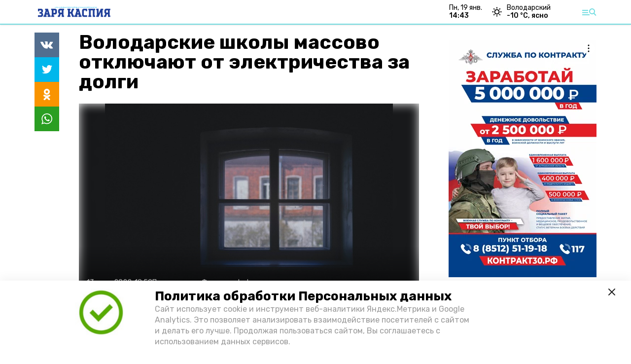

--- FILE ---
content_type: image/svg+xml
request_url: https://zaryakaspiy.ru/attachments/6d27ab0c0f560333f372773471c0014defea25da/store/83d413693f0bf363eeb15c4b1e7606cb4f7038065ec47f5cb7545234c4b6/%D0%97%D0%B0%D1%80%D1%8F+%D0%9A%D0%B0%D1%81%D0%BF%D0%B8%D1%8F+%D0%B3%D0%B0%D0%B7%D0%B5%D1%82%D0%B0_.svg
body_size: 50803
content:
<?xml version="1.0" encoding="utf-8"?>
<!-- Generator: Adobe Illustrator 16.0.0, SVG Export Plug-In . SVG Version: 6.00 Build 0)  -->
<!DOCTYPE svg PUBLIC "-//W3C//DTD SVG 1.1//EN" "http://www.w3.org/Graphics/SVG/1.1/DTD/svg11.dtd">
<svg version="1.1" id="Layer_1" xmlns="http://www.w3.org/2000/svg" xmlns:xlink="http://www.w3.org/1999/xlink" x="0px" y="0px"
	 width="595.281px" height="116.891px" viewBox="0 0 595.281 116.891" enable-background="new 0 0 595.281 116.891"
	 xml:space="preserve">
<g>
	<g>
		<path fill="#21409A" d="M500.197,80.108c0-5.397,0.006-10.795-0.016-16.193c0-0.413,0.277-1.051-0.432-1.168
			c-0.656-0.106-0.699,0.542-0.877,0.938c-4.922,10.918-9.836,21.838-14.723,32.771c-0.344,0.767-0.729,1.066-1.609,1.058
			c-5.289-0.052-10.576-0.044-15.865-0.007c-0.814,0.006-1.057-0.206-1.041-1.03c0.049-2.808,0.033-5.616,0.008-8.425
			c-0.006-0.637,0.1-0.991,0.84-1.067c0.975-0.102,1.926-0.433,2.898-0.504c0.959-0.071,1.182-0.479,1.178-1.388
			c-0.029-9.592-0.018-19.184-0.018-28.775c0-2.736-0.055-5.474,0.027-8.206c0.029-1.029-0.305-1.421-1.289-1.521
			c-1.012-0.102-2.004-0.367-3.014-0.511c-0.461-0.064-0.615-0.266-0.613-0.708c0.008-3.027,0.018-6.055-0.004-9.082
			c-0.008-0.802,0.533-0.624,0.973-0.624c4.414-0.007,8.826-0.004,13.24-0.004c0.875,0,1.758,0.072,2.623-0.019
			c1-0.105,1.213,0.287,1.209,1.222c-0.033,7.987-0.02,15.974-0.02,23.961c0,2.808-0.01,5.617,0.012,8.425
			c0.004,0.393-0.256,0.976,0.324,1.134c0.645,0.177,0.734-0.451,0.92-0.861c4.318-9.592,8.635-19.187,12.949-28.78
			c0.643-1.428,1.313-2.843,1.916-4.286c0.244-0.581,0.551-0.814,1.213-0.812c5.398,0.028,10.795,0.026,16.193,0.003
			c0.691-0.003,0.963,0.168,0.955,0.904c-0.035,2.846-0.029,5.69-0.004,8.535c0.008,0.67-0.18,0.964-0.896,1.042
			c-1.082,0.118-2.141,0.43-3.223,0.567c-0.621,0.079-0.822,0.351-0.762,0.923c0.014,0.145,0.002,0.292,0.002,0.438
			c0,12.326,0.008,24.654-0.02,36.981c-0.004,0.935,0.186,1.433,1.217,1.439c0.57,0.005,1.141,0.221,1.711,0.327
			c1.959,0.365,1.959,0.363,1.959,2.297c0,2.406-0.033,4.814,0.02,7.221c0.02,0.867-0.166,1.196-1.125,1.188
			c-5.25-0.049-10.504-0.044-15.756-0.003c-0.869,0.008-1.107-0.242-1.102-1.097C500.212,90.977,500.197,85.543,500.197,80.108z"/>
		<path fill="#21409A" d="M431.964,35.66c8.242,0,16.484,0.014,24.727-0.02c0.893-0.003,1.199,0.209,1.18,1.141
			c-0.059,2.734-0.033,5.47-0.01,8.205c0.006,0.684-0.131,1.063-0.934,1.14c-1.082,0.104-2.141,0.43-3.221,0.565
			c-0.672,0.084-0.836,0.39-0.826,1.003c0.027,1.64,0.008,3.282,0.008,4.923c0,10.832,0.014,21.663-0.021,32.495
			c-0.002,0.948,0.254,1.38,1.213,1.476c0.975,0.099,1.932,0.355,2.904,0.48c0.625,0.081,0.879,0.345,0.875,0.986
			c-0.021,2.88-0.021,5.762-0.002,8.643c0.004,0.62-0.232,0.802-0.842,0.8c-5.434-0.02-10.867-0.032-16.301,0.009
			c-0.885,0.008-0.895-0.407-0.895-1.061c0.014-6.492,0.01-12.983,0.01-19.475c0-9.301-0.014-18.601,0.02-27.899
			c0.002-0.97-0.213-1.305-1.254-1.291c-4.482,0.06-8.971,0.041-13.455,0.011c-0.738-0.004-1.01,0.174-1.008,0.964
			c0.021,12.219,0.021,24.437-0.002,36.653c-0.002,0.739,0.24,1.032,0.949,1.126c1.082,0.144,2.146,0.394,3.229,0.548
			c0.541,0.078,0.734,0.313,0.732,0.855c-0.018,2.918-0.041,5.836,0.01,8.753c0.018,0.883-0.475,0.799-1.037,0.798
			c-5.434-0.004-10.869-0.003-16.303-0.003c-1.568,0-3.137-0.025-4.703,0.012c-0.637,0.016-0.906-0.128-0.896-0.837
			c0.037-2.88,0.029-5.762,0.004-8.643c-0.006-0.655,0.24-0.877,0.869-0.958c1.082-0.141,2.143-0.427,3.225-0.564
			c0.664-0.085,0.82-0.394,0.813-1.005c-0.023-2.516-0.01-5.032-0.01-7.549c0-9.956-0.012-19.913,0.02-29.869
			c0.004-0.926-0.197-1.396-1.207-1.472c-0.975-0.072-1.93-0.377-2.902-0.495c-0.588-0.072-0.811-0.272-0.807-0.882
			c0.025-2.917,0.047-5.836-0.01-8.752c-0.018-0.979,0.57-0.812,1.133-0.813C415.48,35.66,423.722,35.66,431.964,35.66z"/>
		<path fill="#21409A" d="M259.958,97.487c-3.501,0-7.003-0.02-10.504,0.016c-0.724,0.007-0.929-0.216-0.92-0.925
			c0.035-2.845,0.028-5.689,0.003-8.535c-0.005-0.633,0.194-0.899,0.846-0.979c1.081-0.136,2.144-0.416,3.225-0.562
			c0.637-0.086,0.858-0.351,0.837-0.986c-0.04-1.202-0.011-2.407-0.011-3.61c0-11.234-0.014-22.468,0.024-33.702
			c0.004-1.021-0.223-1.527-1.301-1.619c-0.975-0.083-1.93-0.375-2.904-0.489c-0.578-0.067-0.714-0.326-0.712-0.851
			c0.016-2.954,0.021-5.909-0.002-8.863c-0.005-0.595,0.23-0.729,0.775-0.729c7.113,0.014,14.225,0.016,21.337-0.003
			c0.615-0.001,0.82,0.182,0.815,0.804c-0.026,2.917-0.024,5.836-0.001,8.753c0.004,0.59-0.179,0.819-0.786,0.897
			c-1.153,0.147-2.288,0.433-3.438,0.605c-0.51,0.078-0.673,0.316-0.673,0.795c0.007,4.085,0.012,8.17-0.005,12.255
			c-0.003,0.649,0.303,0.802,0.872,0.799c2.261-0.015,4.523-0.034,6.784,0.011c0.81,0.016,0.934-0.496,1.122-1.065
			c2.373-7.185,4.754-14.367,7.132-21.551c0.759-2.292,0.757-2.292,3.137-2.292c3.939,0,7.878,0.02,11.817-0.016
			c0.754-0.006,1.012,0.195,1,0.973c-0.039,2.808-0.037,5.617-0.002,8.425c0.01,0.732-0.217,1.018-0.963,1.098
			c-1.082,0.115-2.144,0.409-3.223,0.566c-0.506,0.073-0.757,0.288-0.918,0.768c-2.089,6.206-4.195,12.406-6.296,18.608
			c-0.149,0.44-0.041,0.84,0.125,1.268c2.354,6.034,4.698,12.072,7.021,18.118c0.231,0.603,0.502,0.962,1.205,1.04
			c1.082,0.122,2.145,0.407,3.223,0.563c0.609,0.087,0.873,0.3,0.865,0.967c-0.033,2.881-0.027,5.763-0.002,8.645
			c0.006,0.603-0.154,0.822-0.791,0.819c-4.595-0.023-9.19-0.034-13.787,0.007c-0.791,0.008-0.867-0.507-1.048-0.995
			c-2.797-7.54-5.606-15.075-8.359-22.631c-0.355-0.974-0.81-1.362-1.873-1.313c-1.965,0.091-3.938,0.055-5.907,0.013
			c-0.818-0.018-1.159,0.187-1.147,1.093c0.047,3.902,0.036,7.806,0.005,11.708c-0.005,0.707,0.172,1.06,0.921,1.15
			c1.045,0.127,2.074,0.401,3.119,0.534c0.622,0.08,0.878,0.295,0.872,0.957c-0.029,2.88-0.034,5.763,0.002,8.644
			c0.009,0.708-0.268,0.838-0.898,0.833C267.035,97.475,263.497,97.487,259.958,97.487z"/>
		<path fill="#21409A" d="M207.022,35.66c5.814,0,10.627,0.023,15.44-0.021c0.879-0.009,1.098,0.256,1.083,1.1
			c-0.049,2.77-0.03,5.542-0.009,8.313c0.005,0.63-0.087,0.992-0.848,1.07c-1.118,0.114-2.214,0.425-3.33,0.584
			c-0.566,0.081-0.75,0.347-0.719,0.866c0.013,0.218,0.001,0.437,0.001,0.656c0,12.251,0.018,24.502-0.031,36.753
			c-0.004,1.132,0.379,1.534,1.411,1.645c0.938,0.102,1.861,0.333,2.799,0.455c0.558,0.072,0.717,0.344,0.714,0.871
			c-0.016,2.917-0.022,5.834,0.005,8.75c0.005,0.631-0.218,0.797-0.823,0.795c-5.396-0.02-10.793-0.031-16.189,0.008
			c-0.86,0.006-0.92-0.379-0.918-1.051c0.015-5.907-0.017-11.813,0.032-17.721c0.008-1.071-0.221-1.478-1.378-1.411
			c-1.89,0.107-3.792,0.079-5.686,0.007c-0.877-0.033-1.27,0.236-1.544,1.087c-1.935,5.986-3.945,11.947-5.877,17.935
			c-0.281,0.868-0.651,1.172-1.584,1.159c-4.338-0.055-8.678-0.048-13.016-0.004c-0.839,0.009-1.056-0.259-1.045-1.051
			c0.037-2.771,0.026-5.542,0.006-8.313c-0.005-0.652,0.161-1.06,0.891-1.073c0.25-0.005,0.501-0.152,0.747-0.14
			c2.722,0.137,3.87-1.405,4.602-3.83c0.87-2.883,2.09-5.662,3.211-8.465c0.379-0.948,0.355-1.504-0.667-2.104
			c-3.181-1.868-4.68-4.927-5.317-8.408c-0.806-4.404-0.483-8.859-0.315-13.299c0.1-2.647,0.684-5.205,1.903-7.567
			c2.36-4.569,6.277-6.88,11.276-7.376C197.226,35.349,202.631,35.805,207.022,35.66z M205.615,56.519
			c0-2.587-0.006-5.176,0.004-7.763c0.002-0.569-0.048-0.972-0.803-0.962c-2.878,0.038-5.759-0.038-8.635,0.052
			c-2.693,0.083-4.096,1.479-4.418,4.187c-0.319,2.687-0.251,5.394-0.099,8.076c0.218,3.849,1.709,5.096,5.584,5.097
			c2.442,0.001,4.884-0.032,7.325,0.019c0.821,0.017,1.072-0.242,1.059-1.053C205.588,61.621,205.615,59.07,205.615,56.519z"/>
		<path fill="#21409A" d="M555.9,35.66c5.814,0,10.629,0.017,15.441-0.017c0.783-0.005,1.078,0.152,1.063,1.009
			c-0.055,2.806-0.035,5.615-0.008,8.422c0.006,0.658-0.141,0.975-0.873,1.05c-1.045,0.107-2.068,0.439-3.113,0.546
			c-0.789,0.082-0.934,0.456-0.924,1.144c0.031,2.078,0.012,4.157,0.012,6.234c0,10.355,0.012,20.71-0.021,31.065
			c-0.004,0.942,0.248,1.389,1.207,1.485c0.902,0.09,1.787,0.373,2.689,0.44c0.795,0.062,1.041,0.36,1.029,1.154
			c-0.045,2.807-0.033,5.615-0.008,8.422c0.008,0.639-0.143,0.891-0.846,0.887c-5.396-0.027-10.793-0.035-16.188,0.005
			c-0.893,0.008-0.896-0.432-0.895-1.073c0.012-5.907-0.023-11.814,0.031-17.722c0.012-1.114-0.293-1.439-1.402-1.386
			c-1.928,0.094-3.865,0.068-5.797,0.006c-0.801-0.024-1.141,0.256-1.383,1.002c-1.955,6.019-3.973,12.017-5.908,18.039
			c-0.289,0.897-0.699,1.146-1.604,1.135c-4.303-0.048-8.605-0.042-12.908-0.003c-0.826,0.008-1.152-0.179-1.135-1.07
			c0.051-2.733,0.037-5.47,0.004-8.204c-0.008-0.765,0.209-1.188,1.027-1.171c0.178,0.003,0.355-0.114,0.531-0.105
			c2.814,0.137,3.988-1.48,4.74-3.973c0.869-2.883,2.104-5.657,3.205-8.468c0.336-0.858,0.301-1.387-0.643-1.936
			c-3.229-1.876-4.754-4.955-5.393-8.477c-0.799-4.404-0.492-8.861-0.307-13.299c0.119-2.87,0.787-5.617,2.229-8.137
			c2.426-4.243,6.242-6.319,10.967-6.786C546.105,35.35,551.511,35.806,555.9,35.66z M554.47,56.617c0-2.624,0-5.247,0-7.871
			c0-0.487,0.035-0.951-0.699-0.944c-2.988,0.03-5.979-0.068-8.963,0.069c-2.543,0.118-3.873,1.54-4.18,4.065
			c-0.332,2.724-0.262,5.467-0.105,8.185c0.221,3.848,1.711,5.084,5.594,5.085c2.441,0.001,4.885-0.034,7.324,0.02
			c0.836,0.018,1.059-0.27,1.047-1.064C554.447,61.646,554.472,59.131,554.47,56.617z"/>
		<path fill="#21409A" d="M110.049,97.487c-3.5,0-7.001-0.024-10.5,0.019c-0.793,0.01-1.092-0.181-1.079-1.016
			c0.042-2.771,0.032-5.542,0.005-8.313c-0.007-0.719,0.217-1.041,0.968-1.127c1.081-0.125,2.143-0.409,3.22-0.574
			c0.503-0.077,0.729-0.241,0.579-0.772c-0.454-1.61-0.904-3.222-1.34-4.836c-0.125-0.464-0.457-0.503-0.842-0.503
			c-4.266,0.002-8.532,0.007-12.798-0.005c-0.497-0.001-0.724,0.223-0.837,0.667c-0.396,1.55-0.777,3.104-1.213,4.645
			c-0.152,0.536-0.01,0.711,0.511,0.794c1.113,0.178,2.212,0.457,3.329,0.594c0.71,0.085,0.901,0.395,0.896,1.061
			c-0.025,2.808-0.024,5.615-0.001,8.422c0.005,0.657-0.12,0.968-0.894,0.965c-7.146-0.028-14.293-0.026-21.439-0.001
			c-0.713,0.002-0.839-0.259-0.833-0.89c0.027-2.844,0.037-5.688-0.005-8.532c-0.011-0.727,0.27-0.939,0.928-1.021
			c1.01-0.126,2.001-0.394,3.011-0.513c0.767-0.09,1.098-0.47,1.311-1.187c2.165-7.286,4.363-14.562,6.548-21.84
			c1.558-5.189,3.098-10.384,4.681-15.566c0.239-0.783,0.267-1.206-0.729-1.3c-1.045-0.099-2.068-0.426-3.113-0.547
			c-0.677-0.079-0.818-0.375-0.812-0.99c0.025-2.844,0.042-5.688-0.008-8.531c-0.014-0.813,0.288-0.942,1.008-0.939
			c6.672,0.023,13.345,0.027,20.017-0.005c0.757-0.004,1.054,0.225,1.268,0.945c2.882,9.729,5.799,19.446,8.708,29.166
			c1.96,6.55,3.933,13.096,5.867,19.651c0.202,0.683,0.495,1.037,1.222,1.126c1.044,0.128,2.073,0.392,3.116,0.536
			c0.608,0.084,0.902,0.307,0.897,0.965c-0.021,2.88-0.023,5.761,0.001,8.641c0.006,0.7-0.298,0.832-0.928,0.827
			C117.195,97.474,113.622,97.487,110.049,97.487z M94.624,69.744c1.129,0,2.259-0.011,3.389,0.004
			c0.602,0.008,0.859-0.134,0.671-0.829c-1.13-4.174-2.225-8.357-3.328-12.54c-0.097-0.364-0.179-0.707-0.68-0.688
			c-0.463,0.018-0.477,0.363-0.562,0.674c-1.139,4.172-2.276,8.344-3.419,12.515c-0.16,0.582-0.044,0.895,0.649,0.873
			C92.437,69.719,93.53,69.744,94.624,69.744z"/>
		<path fill="#21409A" d="M312.828,97.487c-3.537,0-7.074-0.019-10.609,0.015c-0.711,0.007-0.932-0.191-0.922-0.914
			c0.037-2.843,0.031-5.688,0.002-8.53c-0.006-0.638,0.197-0.903,0.838-0.99c1.117-0.152,2.213-0.447,3.33-0.582
			c0.635-0.076,0.857-0.414,1.018-0.941c3.77-12.575,7.541-25.148,11.33-37.718c0.217-0.715,0.168-1.06-0.686-1.156
			c-1.117-0.125-2.215-0.42-3.33-0.588c-0.494-0.075-0.678-0.268-0.676-0.771c0.018-2.99,0.029-5.98-0.006-8.97
			c-0.01-0.872,0.555-0.678,1.025-0.679c5.943-0.006,11.887-0.015,17.83,0.007c1.039,0.004,2.34-0.447,3.053,0.205
			c0.65,0.597,0.707,1.854,1,2.829c4.65,15.537,9.307,31.073,13.924,46.62c0.236,0.794,0.604,1.136,1.381,1.237
			c1.008,0.132,2.004,0.375,3.012,0.507c0.625,0.082,0.877,0.347,0.873,0.987c-0.021,2.88-0.02,5.761-0.002,8.641
			c0.004,0.619-0.229,0.802-0.84,0.801c-7.184-0.017-14.365-0.018-21.549,0.001c-0.629,0.002-0.828-0.216-0.824-0.814
			c0.016-2.881,0.018-5.762-0.002-8.642c-0.004-0.642,0.252-0.894,0.879-0.979c1.08-0.147,2.143-0.433,3.223-0.564
			c0.752-0.091,0.783-0.454,0.613-1.035c-0.426-1.467-0.859-2.932-1.238-4.411c-0.137-0.531-0.404-0.695-0.92-0.694
			c-4.229,0.011-8.459,0.013-12.688-0.002c-0.525-0.002-0.805,0.181-0.932,0.69c-0.375,1.519-0.734,3.042-1.186,4.539
			c-0.205,0.683,0.055,0.816,0.623,0.905c1.076,0.17,2.143,0.429,3.223,0.57c0.631,0.083,0.875,0.324,0.869,0.97
			c-0.023,2.88-0.029,5.761,0.004,8.641c0.008,0.717-0.303,0.829-0.922,0.825C319.974,97.476,316.4,97.487,312.828,97.487z
			 M328.199,69.743c1.129,0,2.26-0.006,3.389,0.003c0.547,0.004,0.801-0.129,0.627-0.771c-1.133-4.211-2.234-8.432-3.35-12.647
			c-0.086-0.324-0.176-0.629-0.615-0.637c-0.445-0.007-0.514,0.289-0.605,0.623c-1.141,4.208-2.287,8.416-3.441,12.621
			c-0.182,0.664,0.107,0.833,0.717,0.817C326.011,69.726,327.105,69.745,328.199,69.743z"/>
		<path fill="#21409A" d="M140.616,35.713c4.668,0,9.338-0.093,14.003,0.028c3.928,0.103,7.536,1.227,10.392,4.139
			c2.623,2.676,3.898,5.98,4.206,9.617c0.447,5.271,0.421,10.564,0.011,15.838c-0.638,8.229-6.629,13.703-14.962,13.765
			c-3.173,0.022-6.347,0.047-9.519-0.021c-0.999-0.021-1.232,0.3-1.193,1.234c0.071,1.711,0.046,3.428,0.008,5.142
			c-0.016,0.672,0.191,0.979,0.884,1.066c1.082,0.138,2.146,0.405,3.227,0.554c0.585,0.081,0.802,0.312,0.797,0.911
			c-0.023,2.917-0.021,5.836-0.001,8.753c0.003,0.557-0.163,0.76-0.746,0.759c-7.149-0.016-14.298-0.017-21.447,0
			c-0.6,0.001-0.733-0.234-0.73-0.773c0.017-2.918,0.02-5.836-0.002-8.754c-0.005-0.604,0.227-0.818,0.808-0.9
			c1.116-0.157,2.214-0.438,3.331-0.585c0.618-0.083,0.813-0.367,0.758-0.933c-0.017-0.181-0.001-0.363-0.001-0.547
			c0-12.292-0.013-24.583,0.024-36.875c0.003-1-0.248-1.444-1.266-1.537c-0.975-0.088-1.93-0.371-2.904-0.495
			c-0.541-0.069-0.753-0.257-0.75-0.816c0.02-2.954,0.032-5.909-0.006-8.863c-0.011-0.791,0.414-0.764,0.963-0.762
			c4.705,0.009,9.41,0.005,14.115,0.005C140.616,35.677,140.616,35.695,140.616,35.713z M143.573,57.352
			c0,2.877,0.003,5.754-0.002,8.631c-0.001,0.529-0.053,0.998,0.75,0.984c2.585-0.041,5.174,0.042,7.756-0.046
			c2.355-0.08,3.843-1.416,4.106-3.745c0.417-3.694,0.408-7.416,0.019-11.109c-0.302-2.87-1.852-4.185-4.719-4.242
			c-2.33-0.048-4.662,0.008-6.993-0.033c-0.711-0.012-0.939,0.212-0.931,0.927C143.593,51.597,143.574,54.474,143.573,57.352z"/>
		<path fill="#21409A" d="M39.292,97.487c-4.724,0-8.553-0.041-12.381,0.027c-1.013,0.018-1.194-0.314-1.179-1.231
			c0.052-3.245,0.052-6.491,0-9.735c-0.015-0.904,0.235-1.18,1.154-1.174c6.016,0.038,12.033,0.021,18.05,0.018
			c0.801-0.001,1.604-0.018,2.404-0.066c2.228-0.139,3.558-1.264,4.051-3.441c0.383-1.691,0.339-3.425,0.096-5.108
			c-0.386-2.673-2.004-3.976-4.745-4.009c-2.589-0.032-5.179-0.036-7.767,0.009c-0.764,0.013-0.993-0.205-0.984-0.976
			c0.039-3.427,0.035-6.854,0.002-10.281c-0.006-0.713,0.203-0.937,0.923-0.922c2.26,0.042,4.521,0.026,6.782,0.012
			c3.321-0.022,4.916-1.531,5.057-4.828c0.051-1.2,0.038-2.409-0.047-3.606c-0.189-2.679-1.644-4.212-4.292-4.313
			c-2.949-0.115-5.906-0.033-8.859-0.056c-0.505-0.005-0.683,0.198-0.765,0.686c-0.301,1.793-0.67,3.575-0.969,5.369
			c-0.093,0.555-0.27,0.808-0.886,0.801c-2.807-0.03-5.615-0.021-8.423-0.007c-0.55,0.003-0.771-0.177-0.77-0.756
			c0.016-5.834,0.016-11.668,0-17.502c-0.001-0.58,0.204-0.742,0.764-0.741c7.329,0.02,14.659-0.022,21.987,0.046
			c2.748,0.026,5.436,0.539,7.892,1.884c4.241,2.322,6.346,6.112,7.109,10.704c0.55,3.313,0.839,6.69-0.209,9.96
			c-0.938,2.925-2.54,5.404-5.552,6.658c-0.352,0.146-0.78,0.256-0.755,0.802c0.016,0.343,0.182,0.5,0.483,0.635
			c4.245,1.917,6.474,5.354,7.011,9.84c0.5,4.18,0.449,8.379-1.147,12.384c-2.09,5.245-6.098,8.033-11.598,8.705
			C47.3,97.81,42.84,97.329,39.292,97.487z"/>
		<path fill="#21409A" d="M358.923,67.715c0-5.807-0.035-10.512,0.014-15.216c0.031-2.89,0.42-5.735,1.615-8.413
			c2.252-5.03,6.26-7.581,11.621-8.226c1.779-0.214,3.564-0.203,5.352-0.202c6.309,0.005,12.617,0.012,18.928-0.012
			c0.742-0.002,1.094,0.087,1.088,0.981c-0.043,5.688-0.037,11.377-0.006,17.067c0.004,0.798-0.289,0.974-1.018,0.965
			c-2.66-0.033-5.324-0.051-7.984,0.01c-0.822,0.02-1.07-0.318-1.188-1.025c-0.275-1.688-0.625-3.363-0.877-5.055
			c-0.088-0.6-0.313-0.795-0.9-0.791c-2.99,0.027-5.982-0.034-8.973,0.044c-2.764,0.074-4.266,1.585-4.484,4.363
			c-0.094,1.161-0.152,2.328-0.154,3.492c-0.014,7.622-0.014,15.243,0.002,22.865c0.002,0.98,0.064,1.97,0.195,2.941
			c0.326,2.4,1.91,3.804,4.416,3.823c6.418,0.05,12.836,0.047,19.254,0.065c0.291,0.001,0.584,0.016,0.875-0.001
			c0.586-0.037,0.836,0.173,0.832,0.813c-0.027,3.501-0.025,7.002-0.002,10.503c0.006,0.637-0.229,0.792-0.828,0.791
			c-7.656-0.017-15.318,0.1-22.973-0.042c-8.402-0.155-14.18-5.932-14.66-14.331C358.751,77.622,359.044,72.116,358.923,67.715z"/>
	</g>
	<g enable-background="new    ">
		<path fill="#00B3F0" d="M152.947,21.753h5.963v1.835h-0.185c-0.08-0.452-0.182-0.771-0.307-0.957
			c-0.125-0.187-0.277-0.306-0.456-0.359c-0.18-0.053-0.535-0.079-1.067-0.079h-1.376v5.255c0,0.379,0.056,0.621,0.167,0.726
			s0.315,0.157,0.611,0.157h0.175v0.185h-3.525V28.33h0.189c0.292,0,0.492-0.056,0.598-0.167s0.16-0.35,0.16-0.716V22.78
			c0-0.306-0.044-0.522-0.132-0.65c-0.088-0.128-0.288-0.192-0.601-0.192h-0.214V21.753z"/>
		<path fill="#00B3F0" d="M162.376,26.59h-2.389l-0.284,0.658c-0.093,0.22-0.14,0.4-0.14,0.544c0,0.189,0.077,0.329,0.229,0.419
			c0.09,0.053,0.311,0.093,0.663,0.119v0.185h-2.249V28.33c0.243-0.036,0.442-0.137,0.599-0.302c0.156-0.164,0.349-0.504,0.578-1.02
			l2.418-5.396h0.095l2.438,5.545c0.232,0.525,0.424,0.856,0.573,0.992c0.113,0.104,0.272,0.163,0.479,0.18v0.185h-3.271V28.33
			h0.134c0.263,0,0.447-0.036,0.554-0.109c0.073-0.054,0.109-0.13,0.109-0.229c0-0.06-0.01-0.121-0.03-0.185
			c-0.007-0.03-0.057-0.154-0.149-0.374L162.376,26.59z M162.207,26.22l-1.007-2.328l-1.038,2.328H162.207z"/>
		<path fill="#00B3F0" d="M165.782,23.677v-2.079h0.185c0.036,0.239,0.128,0.359,0.274,0.359c0.066,0,0.183-0.033,0.349-0.1
			c0.442-0.173,0.864-0.26,1.267-0.26c0.691,0,1.226,0.171,1.603,0.514s0.566,0.736,0.566,1.182c0,0.21-0.047,0.422-0.142,0.636
			c-0.095,0.215-0.254,0.409-0.479,0.583c-0.225,0.175-0.584,0.327-1.08,0.457c0.721,0.119,1.228,0.352,1.521,0.695
			s0.439,0.714,0.439,1.109c0,0.343-0.101,0.664-0.302,0.965s-0.492,0.531-0.873,0.69c-0.38,0.16-0.862,0.239-1.443,0.239
			c-0.562,0-1.006-0.076-1.334-0.229c-0.328-0.152-0.621-0.403-0.88-0.753l0.209-0.209c0.462,0.499,0.947,0.748,1.456,0.748
			c0.419,0,0.749-0.136,0.99-0.406c0.241-0.271,0.361-0.624,0.361-1.06c0-0.333-0.077-0.621-0.229-0.865s-0.337-0.405-0.553-0.483
			c-0.216-0.078-0.537-0.123-0.962-0.133V24.84c0.116,0.003,0.212,0.005,0.289,0.005c0.465,0,0.795-0.129,0.99-0.387
			c0.194-0.257,0.292-0.634,0.292-1.129c0-0.472-0.1-0.811-0.299-1.015c-0.2-0.205-0.436-0.307-0.708-0.307
			c-0.369,0-0.669,0.146-0.9,0.437c-0.231,0.29-0.36,0.702-0.386,1.233H165.782z"/>
		<path fill="#00B3F0" d="M173.42,22.142v2.752h0.135c0.429,0,0.74-0.135,0.933-0.404c0.192-0.269,0.315-0.666,0.369-1.191h0.189
			v3.54h-0.189c-0.04-0.385-0.124-0.701-0.251-0.947c-0.128-0.246-0.277-0.411-0.446-0.496c-0.17-0.085-0.416-0.127-0.738-0.127
			v1.904c0,0.373,0.016,0.601,0.047,0.684s0.091,0.151,0.177,0.204c0.086,0.054,0.226,0.08,0.419,0.08h0.404
			c0.631,0,1.138-0.146,1.518-0.438c0.381-0.293,0.654-0.738,0.82-1.337h0.185l-0.304,2.149h-5.844V28.33h0.224
			c0.196,0,0.354-0.035,0.474-0.104c0.086-0.047,0.153-0.126,0.2-0.239c0.037-0.08,0.055-0.289,0.055-0.629V22.91
			c0-0.306-0.008-0.494-0.025-0.563c-0.033-0.116-0.095-0.206-0.185-0.27c-0.126-0.093-0.299-0.14-0.519-0.14h-0.224v-0.185h5.659v2
			h-0.189c-0.096-0.489-0.232-0.84-0.406-1.053c-0.175-0.212-0.421-0.368-0.741-0.468c-0.186-0.061-0.535-0.09-1.047-0.09H173.42z"
			/>
		<path fill="#00B3F0" d="M183.892,21.753v1.83h-0.18c-0.106-0.422-0.224-0.726-0.354-0.91c-0.129-0.185-0.308-0.331-0.534-0.44
			c-0.126-0.061-0.347-0.09-0.663-0.09h-0.503v5.215c0,0.346,0.019,0.563,0.057,0.648c0.038,0.087,0.113,0.162,0.225,0.228
			c0.111,0.064,0.263,0.097,0.456,0.097h0.225v0.185h-3.541V28.33h0.225c0.196,0,0.354-0.035,0.474-0.104
			c0.086-0.047,0.155-0.126,0.205-0.239c0.036-0.08,0.055-0.289,0.055-0.629v-5.215h-0.489c-0.456,0-0.786,0.096-0.992,0.289
			c-0.289,0.269-0.472,0.653-0.548,1.151h-0.189v-1.83H183.892z"/>
		<path fill="#00B3F0" d="M188.001,26.59h-2.389l-0.284,0.658c-0.093,0.22-0.14,0.4-0.14,0.544c0,0.189,0.077,0.329,0.229,0.419
			c0.09,0.053,0.311,0.093,0.663,0.119v0.185h-2.249V28.33c0.243-0.036,0.442-0.137,0.599-0.302c0.156-0.164,0.349-0.504,0.578-1.02
			l2.418-5.396h0.095l2.438,5.545c0.232,0.525,0.424,0.856,0.573,0.992c0.113,0.104,0.272,0.163,0.479,0.18v0.185h-3.271V28.33
			h0.134c0.263,0,0.447-0.036,0.554-0.109c0.073-0.054,0.109-0.13,0.109-0.229c0-0.06-0.01-0.121-0.03-0.185
			c-0.007-0.03-0.057-0.154-0.149-0.374L188.001,26.59z M187.831,26.22l-1.007-2.328l-1.038,2.328H187.831z"/>
		<path fill="#00B3F0" d="M198.223,24.929c0.642,0.149,1.092,0.331,1.351,0.543c0.373,0.303,0.559,0.695,0.559,1.177
			c0,0.509-0.204,0.93-0.613,1.262c-0.502,0.402-1.231,0.604-2.189,0.604h-3.436V28.33c0.313,0,0.524-0.029,0.636-0.087
			c0.111-0.059,0.189-0.134,0.234-0.228c0.045-0.093,0.067-0.322,0.067-0.688V22.94c0-0.366-0.022-0.597-0.067-0.691
			s-0.124-0.17-0.237-0.227c-0.113-0.057-0.324-0.085-0.633-0.085v-0.185h3.241c0.774,0,1.323,0.069,1.646,0.207
			c0.322,0.139,0.577,0.345,0.763,0.618c0.186,0.274,0.279,0.566,0.279,0.875c0,0.326-0.118,0.616-0.354,0.87
			C199.233,24.578,198.818,24.78,198.223,24.929z M196.408,25.183v2.169l-0.005,0.25c0,0.179,0.045,0.314,0.137,0.406
			c0.091,0.091,0.227,0.137,0.406,0.137c0.266,0,0.511-0.059,0.735-0.177c0.225-0.118,0.396-0.289,0.516-0.514s0.18-0.475,0.18-0.75
			c0-0.316-0.073-0.6-0.22-0.851c-0.146-0.251-0.347-0.427-0.603-0.526C197.298,25.228,196.917,25.18,196.408,25.183z
			 M196.408,24.795c0.472,0,0.82-0.053,1.044-0.159c0.225-0.106,0.396-0.257,0.516-0.449s0.18-0.438,0.18-0.738
			c0-0.299-0.059-0.544-0.177-0.735c-0.118-0.19-0.287-0.336-0.506-0.437c-0.219-0.1-0.572-0.147-1.057-0.145V24.795z"/>
		<path fill="#00B3F0" d="M204.436,21.658c1.077-0.04,1.952,0.274,2.625,0.942c0.673,0.669,1.01,1.505,1.01,2.509
			c0,0.857-0.251,1.612-0.753,2.264c-0.665,0.864-1.604,1.296-2.817,1.296c-1.216,0-2.157-0.412-2.822-1.236
			c-0.525-0.651-0.788-1.425-0.788-2.318c0-1.004,0.341-1.841,1.024-2.511C202.598,21.933,203.438,21.618,204.436,21.658z
			 M204.495,21.977c-0.618,0-1.089,0.316-1.411,0.947c-0.263,0.519-0.394,1.264-0.394,2.234c0,1.153,0.203,2.006,0.608,2.558
			c0.283,0.386,0.678,0.578,1.187,0.578c0.342,0,0.628-0.083,0.857-0.249c0.292-0.213,0.521-0.553,0.683-1.02
			c0.163-0.467,0.245-1.076,0.245-1.827c0-0.895-0.083-1.563-0.25-2.008c-0.167-0.443-0.378-0.757-0.636-0.939
			C205.127,22.069,204.831,21.977,204.495,21.977z"/>
		<path fill="#00B3F0" d="M215.246,21.937c-0.366,0-0.602,0.059-0.708,0.175s-0.16,0.332-0.16,0.648v4.702
			c0,0.358,0.053,0.592,0.16,0.697c0.106,0.106,0.351,0.163,0.733,0.17v0.185h-3.411V28.33c0.272,0,0.464-0.022,0.576-0.067
			c0.111-0.045,0.192-0.119,0.242-0.222c0.05-0.104,0.075-0.286,0.075-0.549v-5.3h-1.625v2.02c0,0.844-0.021,1.487-0.063,1.93
			c-0.042,0.441-0.156,0.861-0.344,1.259c-0.188,0.397-0.43,0.695-0.726,0.895c-0.296,0.2-0.624,0.3-0.982,0.3
			c-0.326,0-0.578-0.086-0.758-0.257c-0.18-0.172-0.269-0.384-0.269-0.636c0-0.21,0.055-0.382,0.165-0.517
			c0.109-0.135,0.267-0.202,0.474-0.202c0.382,0,0.593,0.238,0.633,0.714c0.017,0.213,0.1,0.318,0.249,0.318
			c0.209,0,0.432-0.14,0.668-0.421c0.236-0.281,0.392-0.667,0.468-1.159c0.077-0.492,0.115-1.205,0.115-2.14v-1.276
			c0-0.362-0.022-0.604-0.067-0.726c-0.044-0.121-0.131-0.209-0.259-0.264s-0.356-0.086-0.686-0.093v-0.185h5.5V21.937z"/>
		<path fill="#00B3F0" d="M219.479,21.658c1.077-0.04,1.952,0.274,2.625,0.942c0.673,0.669,1.01,1.505,1.01,2.509
			c0,0.857-0.251,1.612-0.753,2.264c-0.665,0.864-1.604,1.296-2.817,1.296c-1.216,0-2.157-0.412-2.822-1.236
			c-0.525-0.651-0.788-1.425-0.788-2.318c0-1.004,0.341-1.841,1.024-2.511C217.642,21.933,218.481,21.618,219.479,21.658z
			 M219.539,21.977c-0.618,0-1.089,0.316-1.411,0.947c-0.263,0.519-0.394,1.264-0.394,2.234c0,1.153,0.203,2.006,0.608,2.558
			c0.283,0.386,0.678,0.578,1.187,0.578c0.342,0,0.628-0.083,0.857-0.249c0.292-0.213,0.521-0.553,0.683-1.02
			c0.163-0.467,0.245-1.076,0.245-1.827c0-0.895-0.083-1.563-0.25-2.008c-0.167-0.443-0.378-0.757-0.636-0.939
			C220.171,22.069,219.875,21.977,219.539,21.977z"/>
		<path fill="#00B3F0" d="M224.216,21.753h5.59v0.185c-0.416,0.014-0.68,0.075-0.793,0.185c-0.113,0.11-0.169,0.346-0.169,0.708
			v4.518c0,0.286,0.021,0.485,0.064,0.599c0.043,0.113,0.139,0.205,0.287,0.276c0.147,0.072,0.351,0.107,0.611,0.107v2.159h-0.185
			c-0.04-0.585-0.253-1.061-0.638-1.426c-0.386-0.366-0.915-0.549-1.586-0.549h-1.84c-0.695,0-1.252,0.17-1.673,0.511
			s-0.664,0.829-0.73,1.464h-0.185V28.33c0.821-0.163,1.409-0.717,1.763-1.663c0.354-0.945,0.531-2.211,0.531-3.797
			c0-0.382-0.065-0.633-0.197-0.75c-0.131-0.118-0.415-0.179-0.85-0.183V21.753z M227.397,22.192h-1.7v0.578
			c0,0.812-0.055,1.603-0.165,2.373c-0.11,0.771-0.259,1.377-0.449,1.817c-0.189,0.441-0.442,0.813-0.758,1.115h2.408
			c0.326,0,0.518-0.022,0.576-0.067s0.087-0.19,0.087-0.437V22.192z"/>
		<path fill="#00B3F0" d="M234.244,26.59h-2.389l-0.284,0.658c-0.093,0.22-0.14,0.4-0.14,0.544c0,0.189,0.077,0.329,0.229,0.419
			c0.09,0.053,0.311,0.093,0.663,0.119v0.185h-2.249V28.33c0.243-0.036,0.442-0.137,0.599-0.302c0.156-0.164,0.349-0.504,0.578-1.02
			l2.418-5.396h0.095l2.438,5.545c0.232,0.525,0.424,0.856,0.573,0.992c0.113,0.104,0.272,0.163,0.479,0.18v0.185h-3.271V28.33
			h0.134c0.263,0,0.447-0.036,0.554-0.109c0.073-0.054,0.109-0.13,0.109-0.229c0-0.06-0.01-0.121-0.03-0.185
			c-0.007-0.03-0.057-0.154-0.149-0.374L234.244,26.59z M234.074,26.22l-1.007-2.328l-1.038,2.328H234.074z"/>
		<path fill="#00B3F0" d="M240.127,25.453v1.875c0,0.365,0.022,0.596,0.067,0.69s0.125,0.17,0.239,0.227s0.325,0.085,0.631,0.085
			v0.185h-3.436V28.33c0.313,0,0.524-0.029,0.636-0.087c0.111-0.059,0.189-0.134,0.234-0.228c0.045-0.093,0.067-0.322,0.067-0.688
			V22.94c0-0.366-0.022-0.597-0.067-0.691s-0.124-0.17-0.237-0.227c-0.113-0.057-0.324-0.085-0.633-0.085v-0.185h2.947
			c0.971,0,1.667,0.173,2.089,0.519s0.633,0.778,0.633,1.297c0,0.438-0.136,0.814-0.409,1.127c-0.273,0.313-0.648,0.525-1.127,0.638
			C241.44,25.413,240.895,25.453,240.127,25.453z M240.127,22.142v2.922c0.11,0.007,0.193,0.01,0.25,0.01
			c0.405,0,0.718-0.12,0.938-0.361c0.219-0.241,0.329-0.614,0.329-1.12c0-0.502-0.11-0.869-0.329-1.102
			c-0.22-0.232-0.547-0.349-0.982-0.349H240.127z"/>
		<path fill="#00B3F0" d="M250.549,21.598v2.344h-0.195c-0.146-0.611-0.418-1.08-0.817-1.406s-0.851-0.488-1.356-0.488
			c-0.422,0-0.81,0.121-1.162,0.363c-0.353,0.243-0.61,0.561-0.773,0.953c-0.209,0.502-0.314,1.06-0.314,1.675
			c0,0.605,0.077,1.156,0.229,1.653s0.392,0.872,0.718,1.127c0.326,0.254,0.748,0.381,1.267,0.381c0.425,0,0.815-0.093,1.169-0.279
			c0.354-0.186,0.727-0.507,1.12-0.962v0.583c-0.379,0.396-0.774,0.683-1.185,0.86c-0.41,0.178-0.89,0.267-1.438,0.267
			c-0.721,0-1.362-0.145-1.922-0.434c-0.561-0.289-0.993-0.705-1.296-1.246c-0.304-0.542-0.457-1.119-0.457-1.73
			c0-0.646,0.169-1.257,0.506-1.835s0.792-1.027,1.366-1.347c0.573-0.319,1.183-0.479,1.827-0.479c0.476,0,0.978,0.104,1.506,0.31
			c0.306,0.119,0.5,0.179,0.583,0.179c0.106,0,0.199-0.039,0.277-0.117c0.078-0.077,0.129-0.201,0.152-0.371H250.549z"/>
		<path fill="#00B3F0" d="M251.316,21.753h3.521v0.185h-0.115c-0.333,0-0.555,0.061-0.666,0.183
			c-0.111,0.121-0.167,0.352-0.167,0.69v2.02c0.465,0,0.768-0.016,0.908-0.048c0.14-0.031,0.269-0.123,0.389-0.274
			c0.12-0.15,0.234-0.442,0.344-0.875c0.129-0.505,0.255-0.884,0.376-1.137c0.121-0.253,0.289-0.453,0.503-0.601
			c0.214-0.148,0.483-0.222,0.806-0.222c0.319,0,0.575,0.09,0.768,0.271c0.193,0.181,0.289,0.404,0.289,0.671
			c0,0.206-0.064,0.369-0.194,0.488c-0.129,0.12-0.291,0.18-0.483,0.18c-0.379,0-0.583-0.22-0.613-0.658
			c-0.014-0.22-0.09-0.329-0.229-0.329c-0.149,0-0.278,0.085-0.384,0.254c-0.106,0.17-0.221,0.474-0.344,0.913
			c-0.12,0.429-0.223,0.75-0.309,0.965c-0.086,0.214-0.209,0.395-0.369,0.541c0.213,0.053,0.376,0.123,0.491,0.209
			c0.115,0.087,0.219,0.199,0.312,0.337c0.093,0.138,0.292,0.487,0.599,1.05l0.688,1.227c0.106,0.183,0.233,0.318,0.381,0.406
			s0.327,0.132,0.536,0.132v0.185h-2.264l-1.391-2.593c-0.16-0.293-0.277-0.47-0.352-0.531c-0.075-0.062-0.227-0.097-0.457-0.107
			v2.289c0,0.326,0.067,0.533,0.202,0.623s0.383,0.135,0.746,0.135v0.185h-3.521V28.33c0.389-0.007,0.644-0.063,0.765-0.172
			c0.122-0.108,0.182-0.34,0.182-0.695V22.94c0-0.396-0.048-0.662-0.145-0.798c-0.097-0.137-0.316-0.205-0.658-0.205h-0.145V21.753z
			"/>
		<path fill="#00B3F0" d="M262.202,21.658c1.077-0.04,1.952,0.274,2.625,0.942c0.673,0.669,1.01,1.505,1.01,2.509
			c0,0.857-0.251,1.612-0.753,2.264c-0.665,0.864-1.604,1.296-2.817,1.296c-1.216,0-2.157-0.412-2.822-1.236
			c-0.525-0.651-0.788-1.425-0.788-2.318c0-1.004,0.341-1.841,1.024-2.511C260.364,21.933,261.204,21.618,262.202,21.658z
			 M262.261,21.977c-0.618,0-1.089,0.316-1.411,0.947c-0.263,0.519-0.394,1.264-0.394,2.234c0,1.153,0.203,2.006,0.608,2.558
			c0.283,0.386,0.678,0.578,1.187,0.578c0.342,0,0.628-0.083,0.857-0.249c0.292-0.213,0.521-0.553,0.683-1.02
			c0.163-0.467,0.245-1.076,0.245-1.827c0-0.895-0.083-1.563-0.25-2.008c-0.167-0.443-0.378-0.757-0.636-0.939
			C262.894,22.069,262.597,21.977,262.261,21.977z"/>
		<path fill="#00B3F0" d="M266.405,21.753h5.963v1.835h-0.185c-0.08-0.452-0.182-0.771-0.307-0.957
			c-0.125-0.187-0.277-0.306-0.456-0.359c-0.18-0.053-0.535-0.079-1.067-0.079h-1.376v5.255c0,0.379,0.056,0.621,0.167,0.726
			s0.315,0.157,0.611,0.157h0.175v0.185h-3.525V28.33h0.189c0.292,0,0.492-0.056,0.598-0.167s0.16-0.35,0.16-0.716V22.78
			c0-0.306-0.044-0.522-0.132-0.65c-0.088-0.128-0.288-0.192-0.601-0.192h-0.214V21.753z"/>
		<path fill="#00B3F0" d="M276.388,21.658c1.077-0.04,1.952,0.274,2.625,0.942c0.673,0.669,1.01,1.505,1.01,2.509
			c0,0.857-0.251,1.612-0.753,2.264c-0.665,0.864-1.604,1.296-2.817,1.296c-1.216,0-2.157-0.412-2.822-1.236
			c-0.525-0.651-0.788-1.425-0.788-2.318c0-1.004,0.341-1.841,1.024-2.511C274.55,21.933,275.39,21.618,276.388,21.658z
			 M276.447,21.977c-0.618,0-1.089,0.316-1.411,0.947c-0.263,0.519-0.394,1.264-0.394,2.234c0,1.153,0.203,2.006,0.608,2.558
			c0.283,0.386,0.678,0.578,1.187,0.578c0.342,0,0.628-0.083,0.857-0.249c0.292-0.213,0.521-0.553,0.683-1.02
			c0.163-0.467,0.245-1.076,0.245-1.827c0-0.895-0.083-1.563-0.25-2.008c-0.167-0.443-0.378-0.757-0.636-0.939
			C277.08,22.069,276.783,21.977,276.447,21.977z"/>
		<path fill="#00B3F0" d="M285.697,25.453v1.875c0,0.365,0.022,0.596,0.067,0.69s0.125,0.17,0.239,0.227s0.325,0.085,0.631,0.085
			v0.185h-3.436V28.33c0.313,0,0.524-0.029,0.636-0.087c0.111-0.059,0.189-0.134,0.234-0.228c0.045-0.093,0.067-0.322,0.067-0.688
			V22.94c0-0.366-0.022-0.597-0.067-0.691s-0.124-0.17-0.237-0.227c-0.113-0.057-0.324-0.085-0.633-0.085v-0.185h2.947
			c0.971,0,1.667,0.173,2.089,0.519s0.633,0.778,0.633,1.297c0,0.438-0.136,0.814-0.409,1.127c-0.273,0.313-0.648,0.525-1.127,0.638
			C287.01,25.413,286.465,25.453,285.697,25.453z M285.697,22.142v2.922c0.11,0.007,0.193,0.01,0.25,0.01
			c0.405,0,0.718-0.12,0.938-0.361c0.219-0.241,0.329-0.614,0.329-1.12c0-0.502-0.11-0.869-0.329-1.102
			c-0.22-0.232-0.547-0.349-0.982-0.349H285.697z"/>
		<path fill="#00B3F0" d="M292.119,26.59h-2.389l-0.284,0.658c-0.093,0.22-0.14,0.4-0.14,0.544c0,0.189,0.077,0.329,0.229,0.419
			c0.09,0.053,0.311,0.093,0.663,0.119v0.185h-2.249V28.33c0.243-0.036,0.442-0.137,0.599-0.302c0.156-0.164,0.349-0.504,0.578-1.02
			l2.418-5.396h0.095l2.438,5.545c0.232,0.525,0.424,0.856,0.573,0.992c0.113,0.104,0.272,0.163,0.479,0.18v0.185h-3.271V28.33
			h0.134c0.263,0,0.447-0.036,0.554-0.109c0.073-0.054,0.109-0.13,0.109-0.229c0-0.06-0.01-0.121-0.03-0.185
			c-0.007-0.03-0.057-0.154-0.149-0.374L292.119,26.59z M291.949,26.22l-1.007-2.328l-1.038,2.328H291.949z"/>
		<path fill="#00B3F0" d="M300.412,22.87c-0.004-0.365-0.047-0.612-0.133-0.74c-0.084-0.128-0.297-0.192-0.635-0.192h-0.225v-0.185
			h3.625v0.185h-0.234c-0.313,0-0.52,0.061-0.621,0.18c-0.102,0.12-0.152,0.383-0.152,0.788v4.447c0,0.416,0.052,0.683,0.154,0.801
			c0.104,0.118,0.31,0.177,0.619,0.177h0.234v0.185h-3.625V28.33h0.225c0.315,0,0.521-0.063,0.62-0.187
			c0.099-0.125,0.147-0.389,0.147-0.791v-3.67l-2.384,3.74c0,0.322,0.04,0.554,0.12,0.695s0.295,0.212,0.648,0.212h0.234v0.185
			h-3.625V28.33h0.224c0.316,0,0.524-0.063,0.624-0.187c0.1-0.125,0.149-0.389,0.149-0.791v-4.447c0-0.405-0.04-0.668-0.12-0.788
			c-0.08-0.119-0.297-0.18-0.653-0.18h-0.224v-0.185h3.625v0.185h-0.234c-0.307,0-0.511,0.066-0.613,0.197
			c-0.104,0.131-0.155,0.388-0.155,0.771v3.705L300.412,22.87z M299.205,21.099c-0.682,0-1.175-0.09-1.481-0.271
			c-0.306-0.181-0.458-0.404-0.458-0.671c0-0.136,0.048-0.249,0.145-0.339c0.096-0.09,0.214-0.135,0.354-0.135
			c0.269,0,0.475,0.175,0.619,0.523c0.08,0.19,0.18,0.323,0.301,0.399c0.122,0.076,0.287,0.114,0.496,0.114
			c0.246,0,0.428-0.038,0.544-0.114s0.225-0.218,0.324-0.424c0.156-0.329,0.364-0.494,0.624-0.494c0.139,0,0.258,0.045,0.355,0.135
			s0.147,0.213,0.147,0.369c0,0.26-0.157,0.476-0.474,0.648S299.886,21.099,299.205,21.099z"/>
		<path fill="#00B3F0" d="M307.132,21.658c1.077-0.04,1.953,0.274,2.625,0.942c0.674,0.669,1.01,1.505,1.01,2.509
			c0,0.857-0.25,1.612-0.752,2.264c-0.666,0.864-1.604,1.296-2.818,1.296c-1.216,0-2.156-0.412-2.822-1.236
			c-0.524-0.651-0.787-1.425-0.787-2.318c0-1.004,0.342-1.841,1.024-2.511C305.295,21.933,306.135,21.618,307.132,21.658z
			 M307.193,21.977c-0.619,0-1.09,0.316-1.412,0.947c-0.262,0.519-0.394,1.264-0.394,2.234c0,1.153,0.203,2.006,0.608,2.558
			c0.283,0.386,0.678,0.578,1.188,0.578c0.342,0,0.627-0.083,0.857-0.249c0.292-0.213,0.52-0.553,0.683-1.02
			s0.245-1.076,0.245-1.827c0-0.895-0.084-1.563-0.25-2.008c-0.166-0.443-0.379-0.757-0.636-0.939
			C307.825,22.069,307.529,21.977,307.193,21.977z"/>
		<path fill="#00B3F0" d="M313.924,25.263v2.094c0,0.346,0.019,0.563,0.058,0.648c0.037,0.087,0.112,0.162,0.225,0.228
			c0.111,0.064,0.262,0.097,0.451,0.097h0.224v0.185h-3.535V28.33h0.225c0.196,0,0.354-0.035,0.474-0.104
			c0.086-0.047,0.152-0.126,0.199-0.239c0.037-0.08,0.055-0.289,0.055-0.629V22.91c0-0.346-0.018-0.562-0.055-0.648
			c-0.037-0.086-0.11-0.162-0.222-0.227c-0.111-0.065-0.262-0.098-0.451-0.098h-0.225v-0.185h3.535v0.185h-0.224
			c-0.197,0-0.354,0.035-0.475,0.104c-0.086,0.047-0.154,0.127-0.204,0.24c-0.036,0.079-0.055,0.289-0.055,0.628v1.915h2.388V22.91
			c0-0.346-0.018-0.562-0.055-0.648c-0.036-0.086-0.111-0.162-0.225-0.227c-0.112-0.065-0.264-0.098-0.453-0.098h-0.219v-0.185
			h3.529v0.185h-0.219c-0.199,0-0.357,0.035-0.475,0.104c-0.086,0.047-0.154,0.127-0.203,0.24c-0.037,0.079-0.056,0.289-0.056,0.628
			v4.447c0,0.346,0.019,0.563,0.056,0.648c0.035,0.087,0.111,0.162,0.224,0.228c0.112,0.064,0.265,0.097,0.454,0.097h0.219v0.185
			h-3.529V28.33h0.219c0.199,0,0.357-0.035,0.474-0.104c0.087-0.047,0.155-0.126,0.204-0.239c0.037-0.08,0.055-0.289,0.055-0.629
			v-2.094H313.924z"/>
		<path fill="#00B3F0" d="M323.324,26.59h-2.389l-0.285,0.658c-0.093,0.22-0.139,0.4-0.139,0.544c0,0.189,0.076,0.329,0.229,0.419
			c0.09,0.053,0.311,0.093,0.664,0.119v0.185h-2.25V28.33c0.243-0.036,0.443-0.137,0.6-0.302c0.156-0.164,0.349-0.504,0.578-1.02
			l2.418-5.396h0.095l2.438,5.545c0.232,0.525,0.424,0.856,0.573,0.992c0.113,0.104,0.272,0.163,0.479,0.18v0.185h-3.271V28.33
			h0.135c0.262,0,0.447-0.036,0.553-0.109c0.073-0.054,0.109-0.13,0.109-0.229c0-0.06-0.01-0.121-0.029-0.185
			c-0.007-0.03-0.057-0.154-0.149-0.374L323.324,26.59z M323.154,26.22l-1.008-2.328l-1.037,2.328H323.154z"/>
		<path fill="#00B3F0" d="M333.251,26.59h-2.389l-0.285,0.658c-0.093,0.22-0.139,0.4-0.139,0.544c0,0.189,0.076,0.329,0.229,0.419
			c0.09,0.053,0.311,0.093,0.664,0.119v0.185h-2.25V28.33c0.243-0.036,0.443-0.137,0.6-0.302c0.156-0.164,0.349-0.504,0.578-1.02
			l2.418-5.396h0.095l2.438,5.545c0.232,0.525,0.424,0.856,0.573,0.992c0.113,0.104,0.272,0.163,0.479,0.18v0.185h-3.271V28.33
			h0.135c0.262,0,0.447-0.036,0.553-0.109c0.073-0.054,0.109-0.13,0.109-0.229c0-0.06-0.01-0.121-0.029-0.185
			c-0.007-0.03-0.057-0.154-0.149-0.374L333.251,26.59z M333.082,26.22l-1.008-2.328l-1.037,2.328H333.082z"/>
		<path fill="#00B3F0" d="M342.685,21.598v2.344h-0.195c-0.146-0.611-0.418-1.08-0.816-1.406c-0.399-0.326-0.852-0.488-1.357-0.488
			c-0.422,0-0.809,0.121-1.161,0.363c-0.353,0.243-0.61,0.561-0.772,0.953c-0.21,0.502-0.314,1.06-0.314,1.675
			c0,0.605,0.076,1.156,0.229,1.653c0.153,0.497,0.393,0.872,0.719,1.127c0.326,0.254,0.748,0.381,1.267,0.381
			c0.425,0,0.815-0.093,1.169-0.279c0.354-0.186,0.727-0.507,1.119-0.962v0.583c-0.379,0.396-0.773,0.683-1.184,0.86
			s-0.891,0.267-1.439,0.267c-0.721,0-1.361-0.145-1.922-0.434s-0.992-0.705-1.296-1.246c-0.304-0.542-0.456-1.119-0.456-1.73
			c0-0.646,0.168-1.257,0.506-1.835s0.793-1.027,1.366-1.347s1.183-0.479,1.827-0.479c0.476,0,0.978,0.104,1.506,0.31
			c0.307,0.119,0.5,0.179,0.584,0.179c0.105,0,0.198-0.039,0.276-0.117c0.078-0.077,0.129-0.201,0.151-0.371H342.685z"/>
		<path fill="#00B3F0" d="M349.685,21.753v1.83h-0.18c-0.105-0.422-0.224-0.726-0.354-0.91c-0.129-0.185-0.308-0.331-0.533-0.44
			c-0.127-0.061-0.348-0.09-0.664-0.09h-0.503v5.215c0,0.346,0.019,0.563,0.058,0.648c0.037,0.087,0.113,0.162,0.225,0.228
			c0.111,0.064,0.263,0.097,0.455,0.097h0.225v0.185h-3.54V28.33h0.225c0.196,0,0.354-0.035,0.474-0.104
			c0.086-0.047,0.154-0.126,0.205-0.239c0.035-0.08,0.055-0.289,0.055-0.629v-5.215h-0.489c-0.456,0-0.786,0.096-0.992,0.289
			c-0.289,0.269-0.472,0.653-0.548,1.151h-0.189v-1.83H349.685z"/>
		<path fill="#00B3F0" d="M352.812,25.453v1.875c0,0.365,0.022,0.596,0.067,0.69s0.124,0.17,0.239,0.227s0.325,0.085,0.631,0.085
			v0.185h-3.436V28.33c0.313,0,0.524-0.029,0.636-0.087c0.111-0.059,0.189-0.134,0.234-0.228c0.045-0.093,0.067-0.322,0.067-0.688
			V22.94c0-0.366-0.022-0.597-0.067-0.691s-0.124-0.17-0.237-0.227s-0.324-0.085-0.633-0.085v-0.185h2.947
			c0.971,0,1.666,0.173,2.089,0.519s0.634,0.778,0.634,1.297c0,0.438-0.137,0.814-0.409,1.127s-0.648,0.525-1.127,0.638
			C354.125,25.413,353.58,25.453,352.812,25.453z M352.812,22.142v2.922c0.109,0.007,0.193,0.01,0.25,0.01
			c0.404,0,0.717-0.12,0.938-0.361c0.219-0.241,0.328-0.614,0.328-1.12c0-0.502-0.109-0.869-0.328-1.102
			c-0.221-0.232-0.547-0.349-0.982-0.349H352.812z"/>
		<path fill="#00B3F0" d="M359.234,26.59h-2.389l-0.283,0.658c-0.094,0.22-0.141,0.4-0.141,0.544c0,0.189,0.077,0.329,0.23,0.419
			c0.09,0.053,0.311,0.093,0.662,0.119v0.185h-2.248V28.33c0.242-0.036,0.441-0.137,0.598-0.302c0.156-0.164,0.35-0.504,0.578-1.02
			l2.419-5.396h0.095l2.438,5.545c0.232,0.525,0.424,0.856,0.573,0.992c0.113,0.104,0.272,0.163,0.479,0.18v0.185h-3.271V28.33
			h0.134c0.264,0,0.447-0.036,0.555-0.109c0.072-0.054,0.109-0.13,0.109-0.229c0-0.06-0.01-0.121-0.03-0.185
			c-0.007-0.03-0.057-0.154-0.149-0.374L359.234,26.59z M359.064,26.22l-1.006-2.328l-1.038,2.328H359.064z"/>
		<path fill="#00B3F0" d="M366.673,24.551l1.865,2.768c0.31,0.458,0.529,0.736,0.661,0.835c0.131,0.098,0.286,0.157,0.466,0.177
			v0.185h-3.296V28.33c0.263-0.02,0.433-0.06,0.509-0.119c0.076-0.061,0.115-0.134,0.115-0.22c0-0.06-0.012-0.113-0.035-0.16
			c-0.047-0.1-0.163-0.285-0.35-0.558l-0.986-1.461l-1.033,1.261c-0.309,0.383-0.463,0.642-0.463,0.778
			c0,0.097,0.039,0.187,0.119,0.27s0.197,0.143,0.354,0.179c0.07,0.021,0.213,0.03,0.43,0.03v0.185h-2.598V28.33
			c0.295-0.043,0.527-0.123,0.697-0.239c0.223-0.153,0.533-0.472,0.933-0.957l1.341-1.636l-1.72-2.528
			c-0.282-0.415-0.444-0.646-0.483-0.693c-0.09-0.109-0.178-0.188-0.265-0.234c-0.087-0.046-0.206-0.081-0.358-0.104v-0.185h3.355
			v0.185h-0.17c-0.192,0-0.327,0.031-0.404,0.093c-0.076,0.062-0.114,0.139-0.114,0.231c0,0.073,0.012,0.137,0.035,0.189
			l0.345,0.519l0.837,1.276l0.713-0.872c0.366-0.449,0.549-0.763,0.549-0.942c0-0.09-0.026-0.173-0.077-0.25
			c-0.052-0.076-0.126-0.136-0.223-0.179c-0.096-0.044-0.246-0.065-0.448-0.065v-0.185h2.488v0.185
			c-0.196,0.004-0.354,0.027-0.474,0.072s-0.248,0.129-0.385,0.252c-0.086,0.08-0.302,0.327-0.647,0.743L366.673,24.551z"/>
		<path fill="#00B3F0" d="M373.984,26.59h-2.389l-0.284,0.658c-0.093,0.22-0.14,0.4-0.14,0.544c0,0.189,0.076,0.329,0.229,0.419
			c0.09,0.053,0.311,0.093,0.663,0.119v0.185h-2.249V28.33c0.243-0.036,0.442-0.137,0.599-0.302c0.156-0.164,0.35-0.504,0.578-1.02
			l2.418-5.396h0.096l2.438,5.545c0.232,0.525,0.424,0.856,0.574,0.992c0.113,0.104,0.271,0.163,0.479,0.18v0.185h-3.271V28.33
			h0.135c0.263,0,0.447-0.036,0.554-0.109c0.073-0.054,0.109-0.13,0.109-0.229c0-0.06-0.01-0.121-0.03-0.185
			c-0.006-0.03-0.057-0.154-0.148-0.374L373.984,26.59z M373.814,26.22l-1.007-2.328l-1.038,2.328H373.814z"/>
		<path fill="#00B3F0" d="M379.902,25.263v2.094c0,0.346,0.02,0.563,0.058,0.648c0.038,0.087,0.112,0.162,0.225,0.228
			c0.111,0.064,0.262,0.097,0.451,0.097h0.224v0.185h-3.535V28.33h0.225c0.196,0,0.354-0.035,0.475-0.104
			c0.086-0.047,0.152-0.126,0.199-0.239c0.036-0.08,0.055-0.289,0.055-0.629V22.91c0-0.346-0.019-0.562-0.055-0.648
			c-0.037-0.086-0.111-0.162-0.223-0.227c-0.111-0.065-0.262-0.098-0.451-0.098h-0.225v-0.185h3.535v0.185h-0.224
			c-0.196,0-0.354,0.035-0.474,0.104c-0.086,0.047-0.154,0.127-0.205,0.24c-0.036,0.079-0.055,0.289-0.055,0.628v1.915h2.389V22.91
			c0-0.346-0.018-0.562-0.055-0.648c-0.037-0.086-0.111-0.162-0.225-0.227c-0.113-0.065-0.264-0.098-0.453-0.098h-0.22v-0.185h3.53
			v0.185h-0.22c-0.199,0-0.357,0.035-0.474,0.104c-0.086,0.047-0.154,0.127-0.204,0.24c-0.036,0.079-0.056,0.289-0.056,0.628v4.447
			c0,0.346,0.02,0.563,0.056,0.648c0.036,0.087,0.111,0.162,0.224,0.228c0.113,0.064,0.265,0.097,0.454,0.097h0.22v0.185h-3.53
			V28.33h0.22c0.199,0,0.357-0.035,0.473-0.104c0.087-0.047,0.155-0.126,0.205-0.239c0.037-0.08,0.055-0.289,0.055-0.629v-2.094
			H379.902z"/>
		<path fill="#00B3F0" d="M391.87,21.598v2.344h-0.194c-0.146-0.611-0.419-1.08-0.818-1.406c-0.398-0.326-0.851-0.488-1.355-0.488
			c-0.423,0-0.811,0.121-1.162,0.363c-0.353,0.243-0.61,0.561-0.773,0.953c-0.209,0.502-0.314,1.06-0.314,1.675
			c0,0.605,0.077,1.156,0.23,1.653c0.152,0.497,0.392,0.872,0.718,1.127c0.325,0.254,0.747,0.381,1.267,0.381
			c0.426,0,0.814-0.093,1.169-0.279c0.354-0.186,0.728-0.507,1.12-0.962v0.583c-0.379,0.396-0.774,0.683-1.186,0.86
			c-0.41,0.178-0.889,0.267-1.438,0.267c-0.722,0-1.362-0.145-1.922-0.434c-0.561-0.289-0.993-0.705-1.297-1.246
			c-0.305-0.542-0.457-1.119-0.457-1.73c0-0.646,0.17-1.257,0.507-1.835s0.792-1.027,1.366-1.347
			c0.573-0.319,1.183-0.479,1.827-0.479c0.476,0,0.978,0.104,1.506,0.31c0.306,0.119,0.501,0.179,0.583,0.179
			c0.107,0,0.199-0.039,0.277-0.117c0.078-0.077,0.129-0.201,0.152-0.371H391.87z"/>
		<path fill="#00B3F0" d="M392.637,21.753h3.521v0.185h-0.115c-0.332,0-0.555,0.061-0.666,0.183
			c-0.111,0.121-0.166,0.352-0.166,0.69v2.02c0.465,0,0.768-0.016,0.907-0.048c0.14-0.031,0.269-0.123,0.389-0.274
			c0.12-0.15,0.234-0.442,0.345-0.875c0.129-0.505,0.254-0.884,0.376-1.137c0.121-0.253,0.289-0.453,0.503-0.601
			c0.215-0.148,0.483-0.222,0.807-0.222c0.318,0,0.574,0.09,0.768,0.271c0.192,0.181,0.289,0.404,0.289,0.671
			c0,0.206-0.064,0.369-0.195,0.488c-0.129,0.12-0.291,0.18-0.482,0.18c-0.379,0-0.584-0.22-0.613-0.658
			c-0.014-0.22-0.09-0.329-0.23-0.329c-0.148,0-0.277,0.085-0.383,0.254c-0.107,0.17-0.222,0.474-0.345,0.913
			c-0.12,0.429-0.223,0.75-0.31,0.965c-0.086,0.214-0.209,0.395-0.369,0.541c0.213,0.053,0.377,0.123,0.492,0.209
			c0.114,0.087,0.219,0.199,0.311,0.337c0.094,0.138,0.293,0.487,0.6,1.05l0.688,1.227c0.106,0.183,0.233,0.318,0.381,0.406
			c0.148,0.088,0.327,0.132,0.537,0.132v0.185h-2.264l-1.392-2.593c-0.159-0.293-0.276-0.47-0.352-0.531s-0.228-0.097-0.456-0.107
			v2.289c0,0.326,0.066,0.533,0.201,0.623s0.383,0.135,0.746,0.135v0.185h-3.521V28.33c0.389-0.007,0.644-0.063,0.765-0.172
			c0.122-0.108,0.183-0.34,0.183-0.695V22.94c0-0.396-0.048-0.662-0.145-0.798c-0.097-0.137-0.315-0.205-0.658-0.205h-0.145V21.753z
			"/>
		<path fill="#00B3F0" d="M403.523,21.658c1.076-0.04,1.951,0.274,2.625,0.942c0.673,0.669,1.01,1.505,1.01,2.509
			c0,0.857-0.252,1.612-0.754,2.264c-0.664,0.864-1.604,1.296-2.816,1.296c-1.217,0-2.158-0.412-2.822-1.236
			c-0.525-0.651-0.788-1.425-0.788-2.318c0-1.004,0.341-1.841,1.024-2.511S402.525,21.618,403.523,21.658z M403.582,21.977
			c-0.617,0-1.088,0.316-1.41,0.947c-0.264,0.519-0.395,1.264-0.395,2.234c0,1.153,0.203,2.006,0.608,2.558
			c0.282,0.386,0.679,0.578,1.187,0.578c0.343,0,0.629-0.083,0.857-0.249c0.293-0.213,0.521-0.553,0.684-1.02
			c0.163-0.467,0.244-1.076,0.244-1.827c0-0.895-0.083-1.563-0.249-2.008c-0.167-0.443-0.378-0.757-0.636-0.939
			S403.917,21.977,403.582,21.977z"/>
		<path fill="#00B3F0" d="M412.687,22.87c-0.003-0.365-0.047-0.612-0.132-0.74s-0.297-0.192-0.636-0.192h-0.225v-0.185h3.625v0.185
			h-0.234c-0.313,0-0.52,0.061-0.621,0.18c-0.102,0.12-0.151,0.383-0.151,0.788v4.447c0,0.416,0.052,0.683,0.154,0.801
			s0.31,0.177,0.618,0.177h0.234v0.185h-3.625V28.33h0.225c0.316,0,0.522-0.063,0.621-0.187c0.098-0.125,0.146-0.389,0.146-0.791
			v-3.67l-2.383,3.74c0,0.322,0.039,0.554,0.119,0.695s0.296,0.212,0.648,0.212h0.234v0.185h-3.625V28.33h0.225
			c0.315,0,0.523-0.063,0.623-0.187c0.1-0.125,0.149-0.389,0.149-0.791v-4.447c0-0.405-0.04-0.668-0.12-0.788
			c-0.079-0.119-0.297-0.18-0.652-0.18h-0.225v-0.185h3.625v0.185h-0.234c-0.307,0-0.51,0.066-0.613,0.197s-0.154,0.388-0.154,0.771
			v3.705L412.687,22.87z M411.48,21.099c-0.681,0-1.174-0.09-1.48-0.271c-0.306-0.181-0.459-0.404-0.459-0.671
			c0-0.136,0.049-0.249,0.145-0.339c0.097-0.09,0.215-0.135,0.354-0.135c0.269,0,0.476,0.175,0.618,0.523
			c0.08,0.19,0.181,0.323,0.302,0.399c0.122,0.076,0.286,0.114,0.496,0.114c0.246,0,0.427-0.038,0.544-0.114
			c0.116-0.076,0.225-0.218,0.324-0.424c0.156-0.329,0.363-0.494,0.623-0.494c0.139,0,0.258,0.045,0.356,0.135
			c0.098,0.09,0.147,0.213,0.147,0.369c0,0.26-0.158,0.476-0.475,0.648C412.661,21.013,412.162,21.099,411.48,21.099z"/>
		<path fill="#00B3F0" d="M421.962,21.658c1.076-0.04,1.951,0.274,2.625,0.942c0.673,0.669,1.01,1.505,1.01,2.509
			c0,0.857-0.252,1.612-0.754,2.264c-0.664,0.864-1.604,1.296-2.816,1.296c-1.217,0-2.158-0.412-2.822-1.236
			c-0.525-0.651-0.788-1.425-0.788-2.318c0-1.004,0.341-1.841,1.024-2.511S420.964,21.618,421.962,21.658z M422.021,21.977
			c-0.617,0-1.088,0.316-1.41,0.947c-0.264,0.519-0.395,1.264-0.395,2.234c0,1.153,0.203,2.006,0.608,2.558
			c0.282,0.386,0.679,0.578,1.187,0.578c0.343,0,0.629-0.083,0.857-0.249c0.293-0.213,0.521-0.553,0.684-1.02
			c0.163-0.467,0.244-1.076,0.244-1.827c0-0.895-0.083-1.563-0.249-2.008c-0.167-0.443-0.378-0.757-0.636-0.939
			S422.357,21.977,422.021,21.977z"/>
		<path fill="#00B3F0" d="M426.13,21.753h5.834v1.835h-0.189c-0.063-0.339-0.17-0.615-0.319-0.83
			c-0.149-0.214-0.327-0.362-0.534-0.443c-0.205-0.082-0.521-0.122-0.947-0.122h-1.236v2.633h0.893c0.964,0,1.664,0.169,2.1,0.508
			c0.436,0.34,0.652,0.792,0.652,1.356c0,0.386-0.109,0.718-0.331,0.997s-0.499,0.487-0.833,0.624
			c-0.334,0.136-0.822,0.204-1.463,0.204h-3.625V28.33c0.418-0.007,0.688-0.063,0.805-0.167c0.118-0.104,0.178-0.333,0.178-0.686
			V22.85c0-0.383-0.061-0.63-0.18-0.743c-0.12-0.113-0.388-0.17-0.803-0.17V21.753z M428.738,25.263v2.039
			c0,0.322,0.045,0.55,0.135,0.681c0.09,0.132,0.256,0.197,0.498,0.197c0.389,0,0.683-0.132,0.881-0.394
			c0.197-0.263,0.297-0.591,0.297-0.982c0-0.379-0.09-0.697-0.27-0.955s-0.38-0.42-0.602-0.486
			C429.457,25.297,429.144,25.263,428.738,25.263z"/>
		<path fill="#00B3F0" d="M439.777,21.937c-0.365,0-0.602,0.059-0.707,0.175c-0.107,0.116-0.16,0.332-0.16,0.648v4.702
			c0,0.358,0.053,0.592,0.16,0.697c0.105,0.106,0.35,0.163,0.732,0.17v0.185h-3.41V28.33c0.271,0,0.464-0.022,0.576-0.067
			c0.111-0.045,0.191-0.119,0.241-0.222c0.05-0.104,0.075-0.286,0.075-0.549v-5.3h-1.626v2.02c0,0.844-0.021,1.487-0.063,1.93
			c-0.042,0.441-0.156,0.861-0.344,1.259c-0.188,0.397-0.43,0.695-0.726,0.895c-0.296,0.2-0.623,0.3-0.982,0.3
			c-0.326,0-0.578-0.086-0.758-0.257c-0.18-0.172-0.27-0.384-0.27-0.636c0-0.21,0.055-0.382,0.165-0.517
			c0.109-0.135,0.267-0.202,0.474-0.202c0.382,0,0.594,0.238,0.633,0.714c0.018,0.213,0.1,0.318,0.25,0.318
			c0.209,0,0.432-0.14,0.668-0.421s0.393-0.667,0.469-1.159s0.114-1.205,0.114-2.14v-1.276c0-0.362-0.022-0.604-0.067-0.726
			c-0.045-0.121-0.131-0.209-0.26-0.264c-0.127-0.055-0.355-0.086-0.686-0.093v-0.185h5.5V21.937z"/>
		<path fill="#00B3F0" d="M444.316,26.59h-2.389l-0.285,0.658c-0.093,0.22-0.139,0.4-0.139,0.544c0,0.189,0.076,0.329,0.229,0.419
			c0.09,0.053,0.311,0.093,0.664,0.119v0.185h-2.25V28.33c0.243-0.036,0.443-0.137,0.6-0.302c0.156-0.164,0.349-0.504,0.578-1.02
			l2.418-5.396h0.095l2.438,5.545c0.232,0.525,0.424,0.856,0.573,0.992c0.113,0.104,0.272,0.163,0.479,0.18v0.185h-3.271V28.33
			h0.135c0.262,0,0.447-0.036,0.553-0.109c0.073-0.054,0.109-0.13,0.109-0.229c0-0.06-0.01-0.121-0.029-0.185
			c-0.007-0.03-0.057-0.154-0.149-0.374L444.316,26.59z M444.146,26.22l-1.008-2.328l-1.037,2.328H444.146z"/>
		<path fill="#00B3F0" d="M453.749,21.598v2.344h-0.193c-0.146-0.611-0.42-1.08-0.818-1.406s-0.852-0.488-1.355-0.488
			c-0.424,0-0.811,0.121-1.163,0.363c-0.352,0.243-0.609,0.561-0.772,0.953c-0.21,0.502-0.314,1.06-0.314,1.675
			c0,0.605,0.077,1.156,0.229,1.653s0.393,0.872,0.719,1.127c0.325,0.254,0.747,0.381,1.267,0.381c0.424,0,0.814-0.093,1.168-0.279
			c0.355-0.186,0.729-0.507,1.119-0.962v0.583c-0.379,0.396-0.773,0.683-1.184,0.86s-0.891,0.267-1.438,0.267
			c-0.722,0-1.362-0.145-1.923-0.434s-0.992-0.705-1.297-1.246c-0.304-0.542-0.456-1.119-0.456-1.73
			c0-0.646,0.169-1.257,0.507-1.835c0.337-0.578,0.792-1.027,1.365-1.347c0.574-0.319,1.184-0.479,1.827-0.479
			c0.477,0,0.979,0.104,1.506,0.31c0.307,0.119,0.5,0.179,0.584,0.179c0.105,0,0.199-0.039,0.277-0.117
			c0.078-0.077,0.129-0.201,0.152-0.371H453.749z"/>
		<path fill="#00B3F0" d="M460.75,21.753v1.83h-0.18c-0.106-0.422-0.225-0.726-0.354-0.91c-0.13-0.185-0.308-0.331-0.534-0.44
			c-0.126-0.061-0.348-0.09-0.663-0.09h-0.504v5.215c0,0.346,0.02,0.563,0.058,0.648c0.038,0.087,0.113,0.162,0.225,0.228
			c0.111,0.064,0.264,0.097,0.456,0.097h0.225v0.185h-3.54V28.33h0.224c0.196,0,0.354-0.035,0.474-0.104
			c0.087-0.047,0.155-0.126,0.205-0.239c0.036-0.08,0.055-0.289,0.055-0.629v-5.215h-0.488c-0.456,0-0.786,0.096-0.992,0.289
			c-0.29,0.269-0.473,0.653-0.549,1.151h-0.189v-1.83H460.75z"/>
		<path fill="#00B3F0" d="M466.285,22.87c-0.004-0.365-0.048-0.612-0.133-0.74c-0.084-0.128-0.296-0.192-0.636-0.192h-0.224v-0.185
			h3.625v0.185h-0.234c-0.313,0-0.52,0.061-0.621,0.18c-0.102,0.12-0.152,0.383-0.152,0.788v4.447c0,0.416,0.052,0.683,0.155,0.801
			c0.103,0.118,0.309,0.177,0.618,0.177h0.234v0.185h-3.625V28.33h0.224c0.316,0,0.523-0.063,0.621-0.187
			c0.099-0.125,0.147-0.389,0.147-0.791v-3.67l-2.384,3.74c0,0.322,0.04,0.554,0.12,0.695c0.079,0.142,0.296,0.212,0.647,0.212
			h0.234v0.185h-3.625V28.33h0.225c0.316,0,0.523-0.063,0.623-0.187c0.101-0.125,0.15-0.389,0.15-0.791v-4.447
			c0-0.405-0.04-0.668-0.12-0.788c-0.08-0.119-0.298-0.18-0.653-0.18h-0.225v-0.185h3.625v0.185h-0.234
			c-0.306,0-0.51,0.066-0.613,0.197c-0.103,0.131-0.154,0.388-0.154,0.771v3.705L466.285,22.87z"/>
	</g>
</g>
</svg>
